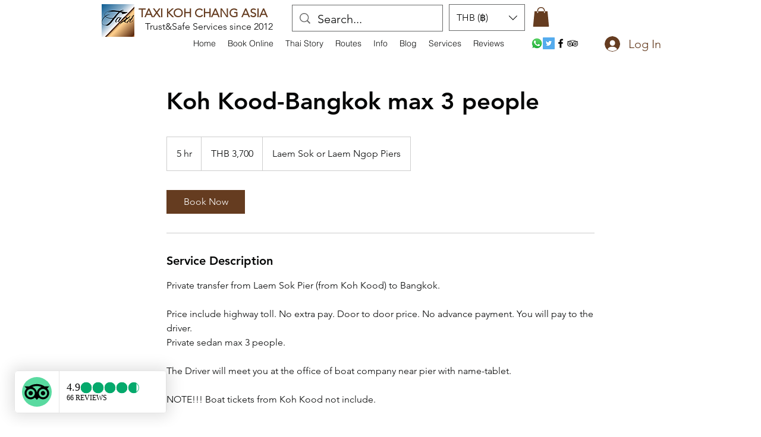

--- FILE ---
content_type: image/svg+xml
request_url: https://dev-reviews-mkp.nyc3.cdn.digitaloceanspaces.com/dev-mkp-tripadvisor-reviews/tripadvisor-reviews/Icons/LeadIconPack/icon-brand-tripadvisor.svg
body_size: 345
content:
<svg width="18" height="12" viewBox="0 0 18 12" fill="none" xmlns="http://www.w3.org/2000/svg">
<path d="M16.4118 3.65977L17.8598 2.08434H14.6487C13.0411 0.986223 11.0996 0.34668 8.99994 0.34668C6.90293 0.34668 4.96687 0.987603 3.36194 2.08434H0.142731L1.59078 3.65977C0.703194 4.46959 0.146767 5.63609 0.146767 6.93129C0.146767 9.37554 2.12847 11.3572 4.57271 11.3572C5.73384 11.3572 6.79169 10.9094 7.58143 10.1773L8.99997 11.7219L10.4185 10.1787C11.2083 10.9107 12.2648 11.3572 13.4259 11.3572C15.8701 11.3572 17.8545 9.37554 17.8545 6.93129C17.8558 5.63475 17.2994 4.46828 16.4118 3.65977ZM4.57403 9.92659C2.91948 9.92659 1.57874 8.58584 1.57874 6.93129C1.57874 5.27675 2.91951 3.93597 4.57403 3.93597C6.22854 3.93597 7.56932 5.27675 7.56932 6.93129C7.56932 8.58584 6.22854 9.92659 4.57403 9.92659ZM9.00128 6.84414C9.00128 4.87317 7.568 3.18112 5.67615 2.45842C6.69916 2.03069 7.82139 1.79338 8.99994 1.79338C10.1785 1.79338 11.302 2.03069 12.3251 2.45842C10.4346 3.18246 9.00128 4.8732 9.00128 6.84414ZM13.4272 9.92659C11.7727 9.92659 10.4319 8.58584 10.4319 6.93129C10.4319 5.27675 11.7727 3.93597 13.4272 3.93597C15.0818 3.93597 16.4225 5.27675 16.4225 6.93129C16.4225 8.58584 15.0817 9.92659 13.4272 9.92659ZM13.4272 5.35987C12.5597 5.35987 11.8571 6.06245 11.8571 6.92995C11.8571 7.79742 12.5597 8.5 13.4272 8.5C14.2947 8.5 14.9973 7.79742 14.9973 6.92995C14.9972 6.06379 14.2947 5.35987 13.4272 5.35987ZM6.14408 6.93129C6.14408 7.79876 5.4415 8.50134 4.57403 8.50134C3.70656 8.50134 3.00398 7.79876 3.00398 6.93129C3.00398 6.06379 3.70656 5.36121 4.57403 5.36121C5.4415 5.35987 6.14408 6.06379 6.14408 6.93129Z" fill="black"/>
</svg>


--- FILE ---
content_type: image/svg+xml
request_url: https://dev-reviews-mkp.nyc3.cdn.digitaloceanspaces.com/dev-mkp-tripadvisor-reviews/tripadvisor-reviews/Icons/actions/icon-actions-star-rate-on_75.svg
body_size: 159
content:
<svg width="24" height="24" viewBox="0 0 24 24" fill="none" xmlns="http://www.w3.org/2000/svg">
<path d="M17.5 2.4716V21.5284C15.882 22.4643 14.0036 23 12 23C5.92487 23 1 18.0751 1 12C1 5.92487 5.92487 1 12 1C14.0036 1 15.882 1.53567 17.5 2.4716Z" fill="#04A96C"/>
</svg>
